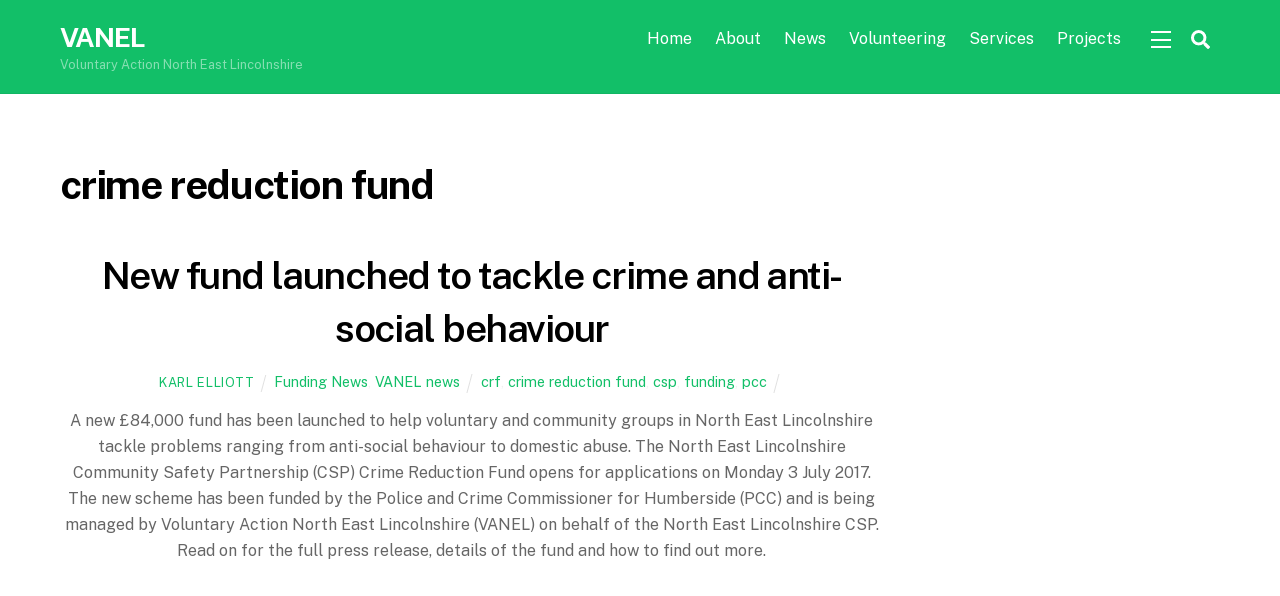

--- FILE ---
content_type: text/html; charset=UTF-8
request_url: http://vanel.org.uk/va/tag/crime-reduction-fund/
body_size: 10788
content:
<!DOCTYPE html>
<html lang="en-US">
<head>
	    <meta charset="UTF-8">
	    <meta name="viewport" content="width=device-width, initial-scale=1">
    <title>crime reduction fund &#8211; VANEL</title>
	    <style id="tf_lazy_style">
		[data-tf-src]{opacity:0}.tf_svg_lazy{transition:filter .3s linear!important;filter:blur(25px);opacity:1;transform:translateZ(0)}.tf_svg_lazy_loaded{filter:blur(0)}.module[data-lazy],.module[data-lazy] .ui,.module_row[data-lazy]:not(.tb_first),.module_row[data-lazy]:not(.tb_first)>.row_inner,.module_row:not(.tb_first) .module_column[data-lazy],.module_subrow[data-lazy]>.subrow_inner{background-image:none!important}
	    </style>
	    <noscript><style>[data-tf-src]{display:none!important}.tf_svg_lazy{filter:none!important;opacity:1!important}</style></noscript>
	    	    <style id="tf_lazy_common">
							/*chrome bug,prevent run transition on the page loading*/
				body:not(.page-loaded),body:not(.page-loaded) #header,body:not(.page-loaded) a,body:not(.page-loaded) img,body:not(.page-loaded) figure,body:not(.page-loaded) div,body:not(.page-loaded) i,body:not(.page-loaded) li,body:not(.page-loaded) span,body:not(.page-loaded) ul{animation:none!important;transition:none!important}body:not(.page-loaded) #main-nav li .sub-menu{display:none}
				img{max-width:100%;height:auto}
						.tf_fa{display:inline-block;width:1em;height:1em;stroke-width:0;stroke:currentColor;overflow:visible;fill:currentColor;pointer-events:none;vertical-align:middle}#tf_svg symbol{overflow:visible}.tf_lazy{position:relative;visibility:visible;display:block;opacity:.3}.wow .tf_lazy{visibility:hidden;opacity:1;position:static;display:inline}div.tf_audio_lazy audio{visibility:hidden;height:0;display:inline}.mejs-container{visibility:visible}.tf_iframe_lazy{transition:opacity .3s ease-in-out;min-height:10px}.tf_carousel .tf_swiper-wrapper{display:flex}.tf_carousel .tf_swiper-slide{flex-shrink:0;opacity:0}.tf_carousel .tf_lazy{contain:none}.tf_swiper-wrapper>br,.tf_lazy.tf_swiper-wrapper .tf_lazy:after,.tf_lazy.tf_swiper-wrapper .tf_lazy:before{display:none}.tf_lazy:after,.tf_lazy:before{content:'';display:inline-block;position:absolute;width:10px!important;height:10px!important;margin:0 3px;top:50%!important;right:50%!important;left:auto!important;border-radius:100%;background-color:currentColor;visibility:visible;animation:tf-hrz-loader infinite .75s cubic-bezier(.2,.68,.18,1.08)}.tf_lazy:after{width:6px!important;height:6px!important;right:auto!important;left:50%!important;margin-top:3px;animation-delay:-.4s}@keyframes tf-hrz-loader{0%{transform:scale(1);opacity:1}50%{transform:scale(.1);opacity:.6}100%{transform:scale(1);opacity:1}}.tf_lazy_lightbox{position:fixed;background:rgba(11,11,11,.8);color:#ccc;top:0;left:0;display:flex;align-items:center;justify-content:center;z-index:999}.tf_lazy_lightbox .tf_lazy:after,.tf_lazy_lightbox .tf_lazy:before{background:#fff}.tf_video_lazy video{width:100%;height:100%;position:static;object-fit:cover}
		</style>
			<noscript><style>body:not(.page-loaded) #main-nav li .sub-menu{display:block}</style></noscript>
    

<link href="http://vanel.org.uk/va/wp-content/uploads/2021/02/VANELlogo_lrg_150x150.png" rel="shortcut icon" /> 	    <link rel="preconnect" href="https://fonts.gstatic.com" crossorigin/>
		<link rel="dns-prefetch" href="//www.google-analytics.com"/>
	<link rel="preload" href="http://vanel.org.uk/va/wp-content/uploads/themify-css/concate/3327888253/themify-concate-2249251820.min.css" as="style"><link id="themify_concate-css" rel="stylesheet" href="http://vanel.org.uk/va/wp-content/uploads/themify-css/concate/3327888253/themify-concate-2249251820.min.css"><link rel="preload" href="http://vanel.org.uk/va/wp-content/uploads/themify-css/concate/3327888253/themify-mobile-2164308626.min.css" as="style" media="screen and (max-width:1200px)"><link id="themify_mobile_concate-css" rel="stylesheet" href="http://vanel.org.uk/va/wp-content/uploads/themify-css/concate/3327888253/themify-mobile-2164308626.min.css" media="screen and (max-width:1200px)"><link rel="alternate" type="application/rss+xml" title="VANEL &raquo; Feed" href="http://vanel.org.uk/va/feed/" />
<link rel="alternate" type="application/rss+xml" title="VANEL &raquo; Comments Feed" href="http://vanel.org.uk/va/comments/feed/" />
<link rel="alternate" type="application/rss+xml" title="VANEL &raquo; crime reduction fund Tag Feed" href="http://vanel.org.uk/va/tag/crime-reduction-fund/feed/" />
<link rel="preload" href="http://vanel.org.uk/va/wp-content/plugins/themify-shortcodes/assets/styles.css?ver=5.6.16" as="style" /><link rel='stylesheet' id='themify-shortcodes-css'  href='http://vanel.org.uk/va/wp-content/plugins/themify-shortcodes/assets/styles.css?ver=5.6.16' media='all' />
<link rel="preload" href="http://vanel.org.uk/va/wp-content/plugins/jetpack/css/jetpack.css?ver=9.4.4" as="style" /><link rel='stylesheet' id='jetpack_css-css'  href='http://vanel.org.uk/va/wp-content/plugins/jetpack/css/jetpack.css?ver=9.4.4' media='all' />
<script src='http://vanel.org.uk/va/wp-includes/js/jquery/jquery.min.js?ver=3.5.1' id='jquery-core-js'></script>
<link rel="https://api.w.org/" href="http://vanel.org.uk/va/wp-json/" /><link rel="alternate" type="application/json" href="http://vanel.org.uk/va/wp-json/wp/v2/tags/468" /><link rel="EditURI" type="application/rsd+xml" title="RSD" href="http://vanel.org.uk/va/xmlrpc.php?rsd" />
<link rel="wlwmanifest" type="application/wlwmanifest+xml" href="http://vanel.org.uk/va/wp-includes/wlwmanifest.xml" /> 
<meta name="generator" content="WordPress 5.6.16" />
<style type='text/css'>img#wpstats{display:none}</style>
	<style>
	@keyframes themifyAnimatedBG{
		0%{background-color:#33baab}100%{background-color:#e33b9e}50%{background-color:#4961d7}33.3%{background-color:#2ea85c}25%{background-color:#2bb8ed}20%{background-color:#dd5135}
	}
	.page-loaded .module_row.animated-bg{
		animation:themifyAnimatedBG 30000ms infinite alternate
	}
	</style>
	
<!-- Dynamic Widgets by QURL loaded - http://www.dynamic-widgets.com //-->
<!-- There is no amphtml version available for this URL. --><style id="tb_inline_styles">.tb_animation_on{overflow-x:hidden}.themify_builder .wow{visibility:hidden;animation-fill-mode:both}.themify_builder .tf_lax_done{transition-duration:.8s;transition-timing-function:cubic-bezier(.165,.84,.44,1)}.wow.tf_lax_done{animation-fill-mode:backwards}[data-sticky-active].tb_sticky_scroll_active{z-index:1}[data-sticky-active].tb_sticky_scroll_active .hide-on-stick{display:none}@media screen and (min-width:1281px){.hide-desktop{width:0!important;height:0!important;padding:0!important;visibility:hidden!important;margin:0!important;display:table-column!important}}@media screen and (min-width:769px) and (max-width:1280px){.hide-tablet_landscape{width:0!important;height:0!important;padding:0!important;visibility:hidden!important;margin:0!important;display:table-column!important}}@media screen and (min-width:681px) and (max-width:768px){.hide-tablet{width:0!important;height:0!important;padding:0!important;visibility:hidden!important;margin:0!important;display:table-column!important}}@media screen and (max-width:680px){.hide-mobile{width:0!important;height:0!important;padding:0!important;visibility:hidden!important;margin:0!important;display:table-column!important}}</style><noscript><style>.themify_builder .wow,.wow .tf_lazy{visibility:visible!important}</style></noscript>
<!-- Jetpack Open Graph Tags -->
<meta property="og:type" content="website" />
<meta property="og:title" content="crime reduction fund &#8211; VANEL" />
<meta property="og:url" content="http://vanel.org.uk/va/tag/crime-reduction-fund/" />
<meta property="og:site_name" content="VANEL" />
<meta property="og:image" content="https://s0.wp.com/i/blank.jpg" />
<meta property="og:locale" content="en_US" />

<!-- End Jetpack Open Graph Tags -->
</head>
<body class="archive tag tag-crime-reduction-fund tag-468 skin-default default_width sidebar1 no-home tb_animation_on ready-view header-horizontal fixed-header-enabled footer-horizontal-left theme-color-green social-widget-off filter-hover-none filter-featured-only sidemenu-active">
<div class="search-lightbox-wrap tf_hide tf_w tf_scrollbar">
	<div class="search-lightbox">
		<div class="searchform-wrap">
			<form method="get" id="searchform" action="http://vanel.org.uk/va/">
	
    <div class="icon-search"><svg  aria-label="Search" role="img" class="tf_fa tf-ti-search"><use href="#tf-ti-search"></use></svg></div>
    <span class="tf_loader tf_hide"></span>
    <input type="text" name="s" id="s" title="Search" placeholder="Search" value="" />

    
</form>
		</div>
		<!-- /searchform wrap -->
		<div class="search-results-wrap tf_rel"></div>
	</div>
	<a class="close-search-box tf_close" href="#"><span class="screen-reader-text">Close</span></a>
</div>
<!-- /search-lightbox -->
<div id="pagewrap" class="tf_box hfeed site">
    <a class="screen-reader-text skip-to-content" href="#content">Skip to content</a>
					<div id="headerwrap"  class=' tf_box tf_w'>

			
										                                                    <div class="header-icons tf_hide">
                                <a id="menu-icon" class="tf_inline_b tf_text_dec" href="#mobile-menu" aria-label="Menu"><span class="menu-icon-inner tf_inline_b tf_vmiddle tf_overflow"></span><span class="screen-reader-text">Menu</span></a>
				                            </div>
                        
			<header id="header" class="tf_box pagewidth tf_clearfix" itemscope="itemscope" itemtype="https://schema.org/WPHeader">

	            
	            <div class="header-bar tf_box">
				    <div id="site-logo"><a href="http://vanel.org.uk/va" title="VANEL"><span>VANEL</span></a></div><div id="site-description" class="site-description"><span>Voluntary Action North East Lincolnshire</span></div>				</div>
				<!-- /.header-bar -->

									<div id="mobile-menu" class="sidemenu sidemenu-off tf_scrollbar">
												
						<div class="navbar-wrapper tf_clearfix">
                            														
							<a class="search-button tf_vmiddle tf_inline_b" href="#"><svg  aria-label="Search" role="img" class="tf_fa tf-fas-search"><use href="#tf-fas-search"></use></svg><span class="screen-reader-text">Search</span></a>
							<nav id="main-nav-wrap" itemscope="itemscope" itemtype="https://schema.org/SiteNavigationElement">
								<ul id="main-nav" class="main-nav tf_clearfix tf_box"><li class="menu-item-custom-215 menu-item menu-item-type-custom menu-item-object-custom menu-item-home menu-item-215" ><a  href="http://vanel.org.uk/va/">Home</a> </li>
<li class="menu-item-page-13 menu-item menu-item-type-post_type menu-item-object-page menu-item-has-children has-sub-menu menu-item-217"  aria-haspopup="true"><a  title="VANEL" href="http://vanel.org.uk/va/about/about-vanel/">About<span class="child-arrow"></span></a> <ul class="sub-menu"><li class="menu-item-page-193 menu-item menu-item-type-post_type menu-item-object-page menu-item-575 menu-page-193-parent-217" ><a  href="http://vanel.org.uk/va/membership/">Membership</a> </li>
<li class="menu-item-page-22766 menu-item menu-item-type-post_type menu-item-object-page menu-item-23063 menu-page-22766-parent-217" ><a  href="http://vanel.org.uk/va/about/agm-vanel-annual-general-meeting-2023/">AGM 2023</a> </li>
<li class="menu-item-page-15 menu-item menu-item-type-post_type menu-item-object-page menu-item-227 menu-page-15-parent-217" ><a  href="http://vanel.org.uk/va/about/meet-the-staff/">Meet the staff</a> </li>
<li class="menu-item-page-17 menu-item menu-item-type-post_type menu-item-object-page menu-item-226 menu-page-17-parent-217" ><a  href="http://vanel.org.uk/va/about/meet-our-trustees/">Meet our trustees</a> </li>
<li class="menu-item-page-19 menu-item menu-item-type-post_type menu-item-object-page menu-item-410 menu-page-19-parent-217" ><a  href="http://vanel.org.uk/va/about/vacancies/">Vacancies</a> </li>
<li class="menu-item-page-21 menu-item menu-item-type-post_type menu-item-object-page menu-item-220 menu-page-21-parent-217" ><a  href="http://vanel.org.uk/va/about/contact-us/">Contact Us</a> </li>
<li class="menu-item-page-23 menu-item menu-item-type-post_type menu-item-object-page menu-item-224 menu-page-23-parent-217" ><a  href="http://vanel.org.uk/va/about/how-to-find-us/">How to find us</a> </li>
</ul></li>
<li class="menu-item-category-9 menu-item menu-item-type-taxonomy menu-item-object-category menu-item-has-children has-sub-menu mega-link menu-item-475" data-termid="9" data-tax="category" aria-haspopup="true"><a  title="Our News" href="http://vanel.org.uk/va/category/news/">News<span class="child-arrow"></span></a> <ul class="sub-menu"><li class="menu-item-category-12 menu-item menu-item-type-taxonomy menu-item-object-category mega-link menu-item-2938 menu-category-12-parent-475" data-termid="12" data-tax="category"><a  title="read Member news" href="http://vanel.org.uk/va/category/news/member-news/">Member News</a> </li>
<li class="menu-item-page-139 menu-item menu-item-type-post_type menu-item-object-page menu-item-253 menu-page-139-parent-475" ><a  title="VANEL newsletters" href="http://vanel.org.uk/va/news/newsletters/">Newsletters</a> </li>
</ul></li>
<li class="menu-item-page-16017 menu-item menu-item-type-post_type menu-item-object-page menu-item-has-children has-sub-menu menu-item-17776"  aria-haspopup="true"><a  href="http://vanel.org.uk/va/volunteering/">Volunteering<span class="child-arrow"></span></a> <ul class="sub-menu"><li class="menu-item-page-16024 menu-item menu-item-type-post_type menu-item-object-page menu-item-17773 menu-page-16024-parent-17776" ><a  href="http://vanel.org.uk/va/information-for-volunters/">I want to volunteer</a> </li>
<li class="menu-item-page-16031 menu-item menu-item-type-post_type menu-item-object-page menu-item-17772 menu-page-16031-parent-17776" ><a  href="http://vanel.org.uk/va/support-for-organisations/">We need volunteers</a> </li>
<li class="menu-item-page-16036 menu-item menu-item-type-post_type menu-item-object-page menu-item-17771 menu-page-16036-parent-17776" ><a  href="http://vanel.org.uk/va/volunteering-development-service/">Volunteering Development Service</a> </li>
<li class="menu-item-page-16039 menu-item menu-item-type-post_type menu-item-object-page menu-item-17775 menu-page-16039-parent-17776" ><a  href="http://vanel.org.uk/va/volunteer-managers-network/">Volunteer Managers Network</a> </li>
<li class="menu-item-page-16071 menu-item menu-item-type-post_type menu-item-object-page menu-item-17774 menu-page-16071-parent-17776" ><a  href="http://vanel.org.uk/va/sva-2/">Supporting Volunteers Award</a> </li>
</ul></li>
<li class="menu-item-page-4503 menu-item menu-item-type-post_type menu-item-object-page menu-item-has-children has-sub-menu menu-item-7004"  aria-haspopup="true"><a  title="and support" href="http://vanel.org.uk/va/services-2/">Services<span class="child-arrow"></span></a> <ul class="sub-menu"><li class="menu-item-page-70 menu-item menu-item-type-post_type menu-item-object-page menu-item-279 menu-page-70-parent-7004" ><a  href="http://vanel.org.uk/va/services/payroll-services/">Payroll Services</a> </li>
<li class="menu-item-page-74 menu-item menu-item-type-post_type menu-item-object-page menu-item-282 menu-page-74-parent-7004" ><a  href="http://vanel.org.uk/va/services/training/">Training</a> </li>
<li class="menu-item-custom-585 menu-item menu-item-type-custom menu-item-object-custom menu-item-585 menu-custom-585-parent-7004" ><a  href="http://vanel.org.uk/va/calendar/">Events</a> </li>
<li class="menu-item-page-13406 menu-item menu-item-type-post_type menu-item-object-page menu-item-13433 menu-page-13406-parent-7004" ><a  href="http://vanel.org.uk/va/big-issues/leadership/">Governance &#038; Trusteeship</a> </li>
<li class="menu-item-page-145 menu-item menu-item-type-post_type menu-item-object-page menu-item-14274 menu-page-145-parent-7004" ><a  title="Funding and Fundraising related support" href="http://vanel.org.uk/va/support/fundingsupport/">Funding Support</a> </li>
<li class="menu-item-page-12708 menu-item menu-item-type-post_type menu-item-object-page menu-item-12710 menu-page-12708-parent-7004" ><a  href="http://vanel.org.uk/va/services/community-research-services/">Community Research Services</a> </li>
<li class="menu-item-custom-13561 menu-item menu-item-type-custom menu-item-object-custom menu-item-13561 menu-custom-13561-parent-7004" ><a  href="http://www.vaneldigital.org.uk">Tech &#038; Digital</a> </li>
<li class="menu-item-page-76 menu-item menu-item-type-post_type menu-item-object-page menu-item-280 menu-page-76-parent-7004" ><a  href="http://vanel.org.uk/va/services/consultancy-services/">Consultancy Services</a> </li>
<li class="menu-item-page-72 menu-item menu-item-type-post_type menu-item-object-page menu-item-284 menu-page-72-parent-7004" ><a  href="http://vanel.org.uk/va/services/equipment-hire/">Equipment Hire</a> </li>
<li class="menu-item-page-125 menu-item menu-item-type-post_type menu-item-object-page menu-item-18760 menu-page-125-parent-7004" ><a  href="http://vanel.org.uk/va/resources/">Useful Resources</a> </li>
<li class="menu-item-page-23092 menu-item menu-item-type-post_type menu-item-object-page menu-item-23094 menu-page-23092-parent-7004" ><a  href="http://vanel.org.uk/va/dbs/">Disclosure and Barring Service</a> </li>
<li class="menu-item-custom-7969 menu-item menu-item-type-custom menu-item-object-custom menu-item-7969 menu-custom-7969-parent-7004" ><a  href="http://vanel.org.uk/va/services-2/">more&#8230;</a> </li>
</ul></li>
<li class="menu-item-page-14356 menu-item menu-item-type-post_type menu-item-object-page menu-item-has-children has-sub-menu menu-item-14365"  aria-haspopup="true"><a  href="http://vanel.org.uk/va/projects/">Projects<span class="child-arrow"></span></a> <ul class="sub-menu"><li class="menu-item-page-22282 menu-item menu-item-type-post_type menu-item-object-page menu-item-22314 menu-page-22282-parent-14365" ><a  href="http://vanel.org.uk/va/projects/greeninfluencers/">Green Influencers</a> </li>
<li class="menu-item-page-22905 menu-item menu-item-type-post_type menu-item-object-page menu-item-22923 menu-page-22905-parent-14365" ><a  href="http://vanel.org.uk/va/safer-streets-east-marsh/">Safer Streets East Marsh</a> </li>
<li class="menu-item-page-22841 menu-item menu-item-type-post_type menu-item-object-page menu-item-22924 menu-page-22841-parent-14365" ><a  href="http://vanel.org.uk/va/east-marsh-wallet/">East Marsh Wallet</a> </li>
<li class="menu-item-page-22989 menu-item menu-item-type-post_type menu-item-object-page menu-item-23004 menu-page-22989-parent-14365" ><a  href="http://vanel.org.uk/va/projects/newtonature/">New to Nature</a> </li>
<li class="menu-item-page-22779 menu-item menu-item-type-post_type menu-item-object-page menu-item-22782 menu-page-22779-parent-14365" ><a  href="http://vanel.org.uk/va/projects/fraudwatch/">Fraudwatch</a> </li>
<li class="menu-item-page-22619 menu-item menu-item-type-post_type menu-item-object-page menu-item-22623 menu-page-22619-parent-14365" ><a  href="http://vanel.org.uk/va/projects/clee-clubs/">Clee Clubs</a> </li>
<li class="menu-item-page-22776 menu-item menu-item-type-post_type menu-item-object-page menu-item-22783 menu-page-22776-parent-14365" ><a  href="http://vanel.org.uk/va/projects/kops/">KOPS – Keeping Older People Safe</a> </li>
<li class="menu-item-page-11796 menu-item menu-item-type-post_type menu-item-object-page menu-item-22730 menu-page-11796-parent-14365" ><a  href="http://vanel.org.uk/va/projects/move-on/">The Move Project</a> </li>
<li class="menu-item-page-22437 menu-item menu-item-type-post_type menu-item-object-page menu-item-22442 menu-page-22437-parent-14365" ><a  href="http://vanel.org.uk/va/neltv/">VANELTV</a> </li>
<li class="menu-item-page-20766 menu-item menu-item-type-post_type menu-item-object-page menu-item-20915 menu-page-20766-parent-14365" ><a  href="http://vanel.org.uk/va/young-reporters/">Young Reporters</a> </li>
<li class="menu-item-custom-22926 menu-item menu-item-type-custom menu-item-object-custom menu-item-22926 menu-custom-22926-parent-14365" ><a  href="https://www.nelwatch.org.uk">Neighbourhood Watch</a> </li>
</ul></li>
</ul><a href="#" class="pull-down tf_inline_b tf_text_dec tf_overflow"><span class="pull-down-inner tf_inline_b tf_vmiddle"></span><span class="screen-reader-text">Widgets</span></a>							</nav>
							<!-- /#main-nav-wrap -->
                                                    </div>

															
		<div class="header-widget tf_clear tf_clearfix">
			<div class="header-widget-inner tf_scrollbar tf_clearfix">
									<div class="col4-2 first tf_box tf_float">
											</div>
									<div class="col4-2 tf_box tf_float">
						<div id="nav_menu-14" class="widget widget_nav_menu"><div class="menu-topmenu-container"><ul id="menu-topmenu-1" class="menu"><li class="menu-item menu-item-type-post_type menu-item-object-page menu-item-496"><a title="get in touch" href="http://vanel.org.uk/va/about/contact-us/">Contact Us</a></li>
<li class="menu-item menu-item-type-post_type menu-item-object-page menu-item-495"><a title="use our A-Z index to find what you&#8217;re looking for" href="http://vanel.org.uk/va/a-z/">A &#8211; Z</a></li>
<li class="menu-item menu-item-type-post_type menu-item-object-page menu-item-has-children menu-item-579"><a title="About VANEL membership" href="http://vanel.org.uk/va/membership/">Membership</a>
<ul class="sub-menu">
	<li class="menu-item menu-item-type-post_type menu-item-object-page menu-item-2379"><a title="Apply now" href="http://vanel.org.uk/va/apply-for-membership/">Apply for membership</a></li>
	<li class="menu-item menu-item-type-post_type menu-item-object-page menu-item-1992"><a title="benefits to members" href="http://vanel.org.uk/va/membership/member-benefits/">Member Benefits</a></li>
	<li class="menu-item menu-item-type-post_type menu-item-object-page menu-item-2937"><a title="our Members and Friends" href="http://vanel.org.uk/va/members-and-friends/">Members and Friends</a></li>
	<li class="menu-item menu-item-type-post_type menu-item-object-page menu-item-1991"><a title="membership FAQ" href="http://vanel.org.uk/va/membership/membership-faq/">Membership FAQ</a></li>
</ul>
</li>
<li class="menu-item menu-item-type-post_type menu-item-object-page menu-item-584"><a title="our Training and Events Calendar" href="http://vanel.org.uk/va/calendar/">Calendar</a></li>
<li class="menu-item menu-item-type-post_type menu-item-object-page menu-item-898"><a title="quick help with our site" href="http://vanel.org.uk/va/help/">Help</a></li>
</ul></div></div>					</div>
							</div>
			<!-- /.header-widget-inner -->
		</div>
		<!-- /.header-widget -->

								<!-- /header-widgets -->
						
							<a id="menu-icon-close" aria-label="Close menu" class="tf_close tf_hide" href="#"><span class="screen-reader-text">Close Menu</span></a>

																	</div><!-- #mobile-menu -->
                     					<!-- /#mobile-menu -->
				
				
				
			</header>
			<!-- /#header -->
				        
		</div>
		<!-- /#headerwrap -->
	
	<div id="body" class="tf_box tf_clear tf_mw tf_clearfix">
		
	<!-- layout-container -->
<div id="layout" class="pagewidth tf_box tf_clearfix">
        <!-- content -->
    <main id="content" class="tf_box tf_clearfix">
	 <h1 itemprop="name" class="page-title">crime reduction fund </h1>		    <div  id="loops-wrapper" class="loops-wrapper infinite classic list-post tf_clear tf_clearfix" data-lazy="1">
							<article id="post-14910" class="post tf_clearfix post-14910 type-post status-publish format-standard hentry category-funding-news category-vanel-news tag-crf tag-crime-reduction-fund tag-csp tag-funding tag-pcc has-post-title no-post-date has-post-category has-post-tag no-post-comment has-post-author   cat-13  cat-11">
	    
		<div class="post-content">
		<div class="post-content-inner">

			
			<h2 class="post-title entry-title"><a href="http://vanel.org.uk/va/2017/07/new-fund-launched-to-tackle-crime-and-anti-social-behaviour/">New fund launched to tackle crime and anti-social behaviour</a></h2>
							<p class="post-meta entry-meta">
											<span class="post-author"><span class="author vcard"><a class="url fn n" href="http://vanel.org.uk/va/author/karl/" rel="author">Karl Elliott</a></span></span>
					
					<span class="post-category"><a href="http://vanel.org.uk/va/category/news/funding-news/" rel="tag" class="term-funding-news">Funding News</a><span class="separator">, </span><a href="http://vanel.org.uk/va/category/news/vanel-news/" rel="tag" class="term-vanel-news">VANEL news</a></span>
											 <span class="post-tag"><a href="http://vanel.org.uk/va/tag/crf/" rel="tag">crf</a><span class="separator">, </span><a href="http://vanel.org.uk/va/tag/crime-reduction-fund/" rel="tag">crime reduction fund</a><span class="separator">, </span><a href="http://vanel.org.uk/va/tag/csp/" rel="tag">csp</a><span class="separator">, </span><a href="http://vanel.org.uk/va/tag/funding/" rel="tag">funding</a><span class="separator">, </span><a href="http://vanel.org.uk/va/tag/pcc/" rel="tag">pcc</a></span>					
									</p>
				<!-- /post-meta -->
			
			
				<div class="entry-content">

        
		<p>A new £84,000 fund has been launched to help voluntary and community groups in North East Lincolnshire tackle problems ranging from anti-social behaviour to domestic abuse. The North East Lincolnshire Community Safety Partnership (CSP) Crime Reduction Fund opens for applications on Monday 3 July 2017.<br />
The new scheme has been funded by the Police and Crime Commissioner for Humberside (PCC) and is being managed by Voluntary Action North East Lincolnshire (VANEL) on behalf of the North East Lincolnshire CSP.  Read on for the full press release, details of the fund and how to find out more.</p>

		
	    
	</div><!-- /.entry-content -->
	
		</div>
		<!-- /.post-content-inner -->
	</div>
	<!-- /.post-content -->
	
</article>
<!-- /.post -->
					    </div>
		    </main>
    <!-- /content -->
        
    <aside id="sidebar" class="tf_box" itemscope="itemscope" itemtype="https://schema.org/WPSidebar">

        
    </aside>
    <!-- /#sidebar -->

    </div>
<!-- /layout-container -->
    </div><!-- /body -->
<div id="footerwrap" class="tf_box tf_clear ">
				<footer id="footer" class="tf_box pagewidth tf_scrollbar tf_rel tf_clearfix" itemscope="itemscope" itemtype="https://schema.org/WPFooter">
			<div class="back-top tf_textc tf_clearfix back-top-float back-top-hide"><div class="arrow-up"><a aria-label="Back to top" href="#header"><span class="screen-reader-text">Back To Top</span></a></div></div>
			<div class="main-col first tf_clearfix">
				<div class="footer-left-wrap first">
																	<div class="footer-logo-wrapper tf_clearfix">
							<div id="footer-logo"><a href="http://vanel.org.uk/va" title="VANEL"><span>VANEL</span></a></div>							<!-- /footer-logo -->
						</div>
					
									</div>

				<div class="footer-right-wrap">
																	<div class="footer-nav-wrap">
							<ul id="footer-nav" class="footer-nav"><li id="menu-item-754" class="menu-item-page-301 menu-item menu-item-type-post_type menu-item-object-page menu-item-home menu-item-754"><a title="homepage" href="https://vanel.org.uk/va/">Home</a></li>
<li id="menu-item-755" class="menu-item-page-479 menu-item menu-item-type-post_type menu-item-object-page menu-item-755"><a title="site A-Z" href="https://vanel.org.uk/va/a-z/">A &#8211; Z</a></li>
<li id="menu-item-756" class="menu-item-page-21 menu-item menu-item-type-post_type menu-item-object-page menu-item-756"><a title="contact VANEL" href="https://vanel.org.uk/va/about/contact-us/">Contact Us</a></li>
</ul>						</div>
						<!-- /.footer-nav-wrap -->
					
											<div class="footer-text tf_clear tf_clearfix">
							<div class="footer-text-inner">
								<div class="one">Website © Copyright VANEL 2012/13</div><div class="two">Built in-house at VANEL</div>							</div>
						</div>
						<!-- /.footer-text -->
									</div>
			</div>

												<div class="section-col tf_clearfix">
						<div class="footer-widgets-wrap">
							
		<div class="footer-widgets tf_clearfix">
							<div class="col4-1 first tf_box tf_float">
					<div id="text-12" class="widget widget_text">			<div class="textwidget"><p><a href="http://vanel.org.uk/va/about/about-vanel/">About us</a><br />
<a href="http://vanel.org.uk/va/about/contact-us/">Contact us</a><br />
<a href="http://vanel.org.uk/va/about/vacancies/">Vacancies</a><br />
<a href="http://www.vanel.org.uk/privacy">Cookies &amp; Privacy</a></p>
</div>
		</div>				</div>
							<div class="col4-1 tf_box tf_float">
					<div id="text-13" class="widget widget_text">			<div class="textwidget"><p><a href="http://vanel.org.uk/va/membership/about-membership/">About membership</a><br />
<a href="http://vanel.org.uk/va/apply-for-membership/">Join us</a><br />
<a href="http://vanel.org.uk/va/category/news/">Submit news</a><br />
Subscribe<br />
<a href="http://vanel.org.uk/va/this-site/request-a-login-to-this-site/">Register</a><br />
<a href="http://www.vanel.org.uk/va/wp-login.php">Log in</a><br />
<a href="http://vanel.org.uk/va/about/from-the-archives/">From our archives</a></p>
<p><a href="http://vanel.supportingvolunteers.org.uk/">SVA website</a><br />
<a href="http://webclub.vaneldigital.org.uk/">WebClub website</a></p>
</div>
		</div>				</div>
							<div class="col4-1 tf_box tf_float">
					<div id="text-14" class="widget widget_text">			<div class="textwidget"><p>Follow us&#8230;</p>
<p><a href="http://vanel.org.uk/va/category/news/feed/">News RSS feed</a><br />
<a href="http://vanel.org.uk/va/category/blogs/feed/">Blogs RSS feed</a><br />
<a href="http://www.twitter/vaneltalk">@vaneltalk</a><br />
<a href="http://www.twitter/vaneldigital">@vaneldigital</a><br />
<a href="http://www.twitter/ignitegy">@ignitegy</a><br />
<a href="https://www.youtube.com/channel/UCHHx0U0PPQaNpSlG_sTwNxQ">VANEL TV on YouTube</a><br />
<a href="http://www.flickr.com/photos/vanelphotos">Flickr photostream</a><br />
<a href="http://www.eventbrite.co.uk/org/489769555?ref=eorgbtn">EventBrite</a><br />
<a href="http://www.slideshare.net/vanelslides/">Slideshare</a></p>
</div>
		</div>				</div>
							<div class="col4-1 tf_box tf_float">
					<div id="text-5" class="widget widget_text">			<div class="textwidget"><p>Voluntary Action North East Lincolnshire<br />
Registered Office:<br />
82 Grimsby Road<br />
Cleethorpes<br />
North East Lincolnshire<br />
DN35 5DP</p>
<p>Registered charity: 1002624<br />
Company registered in England and Wales: 02593527</p>
</div>
		</div>				</div>
					</div>
		<!-- /.footer-widgets -->

								<!-- /footer-widgets -->
						</div>
					</div>
							
					</footer><!-- /#footer -->
				
	</div><!-- /#footerwrap -->
</div><!-- /#pagewrap -->
<!-- SCHEMA BEGIN --><script type="application/ld+json">[{"@context":"https:\/\/schema.org","@type":"Article","mainEntityOfPage":{"@type":"WebPage","@id":"http:\/\/vanel.org.uk\/va\/2017\/07\/new-fund-launched-to-tackle-crime-and-anti-social-behaviour\/"},"headline":"New fund launched to tackle crime and anti-social behaviour","datePublished":"2017-07-03T08:30:42+01:00","dateModified":"2017-07-03T08:30:42+01:00","author":{"@type":"Person","name":"Karl Elliott"},"publisher":{"@type":"Organization","name":"","logo":{"@type":"ImageObject","url":"","width":0,"height":0}},"description":"A new \u00a384,000 fund has been launched to help voluntary and community groups in North East Lincolnshire tackle problems ranging from anti-social behaviour to domestic abuse. The North East Lincolnshire Community Safety Partnership (CSP) Crime Reduction Fund opens for applications on Monday 3 July 2017. \r\nThe new scheme has been funded by the Police and Crime Commissioner for Humberside (PCC) and is being managed by Voluntary Action North East Lincolnshire (VANEL) on behalf of the North East Lincolnshire CSP.  Read on for the full press release, details of the fund and how to find out more."}]</script><!-- /SCHEMA END --><!-- wp_footer -->
			<!--googleoff:all-->
			<!--noindex-->
			<script type="text/template" id="tf_vars">
				var themifyScript = {"headerType":"header-horizontal","sticky_header":"","pageLoaderEffect":"","infiniteEnable":"1","autoInfinite":"auto","infiniteURL":"1"};
var tbLocalScript = {"builder_url":"http://vanel.org.uk/va/wp-content/themes/themify-ultra/themify/themify-builder","css_module_url":"http://vanel.org.uk/va/wp-content/themes/themify-ultra/themify/themify-builder/css/modules/","js_module_url":"http://vanel.org.uk/va/wp-content/themes/themify-ultra/themify/themify-builder/js/modules/","js_modules":{"fwr":"http://vanel.org.uk/va/wp-content/themes/themify-ultra/themify/themify-builder/js/modules/fullwidthRows.min.js","bgs":"http://vanel.org.uk/va/wp-content/themes/themify-ultra/themify/themify-builder/js/modules/backgroundSlider.min.js","fwv":"http://vanel.org.uk/va/wp-content/themes/themify-ultra/themify/themify-builder/js/modules/fullwidthvideo.min.js","feature":"http://vanel.org.uk/va/wp-content/themes/themify-ultra/themify/themify-builder/js/modules/feature.min.js","parallax":"http://vanel.org.uk/va/wp-content/themes/themify-ultra/themify/themify-builder/js/modules/parallax.min.js","bgzs":"http://vanel.org.uk/va/wp-content/themes/themify-ultra/themify/themify-builder/js/modules/bgzoom_scroll.min.js","bgzoom":"http://vanel.org.uk/va/wp-content/themes/themify-ultra/themify/themify-builder/js/modules/bgzoom.min.js","gallery":"http://vanel.org.uk/va/wp-content/themes/themify-ultra/themify/themify-builder/js/modules/gallery.min.js","menu":"http://vanel.org.uk/va/wp-content/themes/themify-ultra/themify/themify-builder/js/modules/menu.min.js","read":"http://vanel.org.uk/va/wp-content/themes/themify-ultra/themify/themify-builder/js/modules/readMore.min.js","sticky":"http://vanel.org.uk/va/wp-content/themes/themify-ultra/themify/themify-builder/js/modules/sticky.min.js","alert":"http://vanel.org.uk/va/wp-content/themes/themify-ultra/themify/themify-builder/js/modules/alert.min.js","tab":"http://vanel.org.uk/va/wp-content/themes/themify-ultra/themify/themify-builder/js/modules/tab.min.js","accordion":"http://vanel.org.uk/va/wp-content/themes/themify-ultra/themify/themify-builder/js/modules/accordion.min.js","oc":"http://vanel.org.uk/va/wp-content/themes/themify-ultra/themify/themify-builder/js/modules/overlay-content.min.js","video":"http://vanel.org.uk/va/wp-content/themes/themify-ultra/themify/themify-builder/js/modules/video.min.js","sh":"http://vanel.org.uk/va/wp-content/themes/themify-ultra/themify/themify-builder/js/themify.scroll-highlight.min.js"},"breakpoints":{"tablet_landscape":[769,1280],"tablet":[681,768],"mobile":680},"fullwidth_support":"1","addons":[]};
var themify_vars = {"version":"5.3.2","url":"http://vanel.org.uk/va/wp-content/themes/themify-ultra/themify","wp":"5.6.16","ajax_url":"http://vanel.org.uk/va/wp-admin/admin-ajax.php","includesURL":"http://vanel.org.uk/va/wp-includes/","emailSub":"Check this out!","lightbox":{"i18n":{"tCounter":"%curr% of %total%"}},"s_v":"5.3.7","a_v":"3.6.2","i_v":"4.1.4","js_modules":{"fxh":"http://vanel.org.uk/va/wp-content/themes/themify-ultra/themify/js/modules/fixedheader.min.js","lb":"http://vanel.org.uk/va/wp-content/themes/themify-ultra/themify/js/lightbox.min.js","gal":"http://vanel.org.uk/va/wp-content/themes/themify-ultra/themify/js/themify.gallery.min.js","sw":"http://vanel.org.uk/va/wp-content/themes/themify-ultra/themify/js/modules/swiper/swiper.min.js","tc":"http://vanel.org.uk/va/wp-content/themes/themify-ultra/themify/js/modules/themify.carousel.min.js","map":"http://vanel.org.uk/va/wp-content/themes/themify-ultra/themify/js/modules/map.min.js","img":"http://vanel.org.uk/va/wp-content/themes/themify-ultra/themify/js/modules/jquery.imagesloaded.min.js","at":"http://vanel.org.uk/va/wp-content/themes/themify-ultra/themify/js/modules/autoTiles.min.js","iso":"http://vanel.org.uk/va/wp-content/themes/themify-ultra/themify/js/modules/isotop.min.js","inf":"http://vanel.org.uk/va/wp-content/themes/themify-ultra/themify/js/modules/infinite.min.js","lax":"http://vanel.org.uk/va/wp-content/themes/themify-ultra/themify/js/modules/lax.min.js","video":"http://vanel.org.uk/va/wp-content/themes/themify-ultra/themify/js/modules/video-player.min.js","audio":"http://vanel.org.uk/va/wp-content/themes/themify-ultra/themify/js/modules/audio-player.min.js","side":"http://vanel.org.uk/va/wp-content/themes/themify-ultra/themify/js/modules/themify.sidemenu.min.js","edge":"http://vanel.org.uk/va/wp-content/themes/themify-ultra/themify/js/modules/edge.Menu.min.js","wow":"http://vanel.org.uk/va/wp-content/themes/themify-ultra/themify/js/modules/tf_wow.min.js","share":"http://vanel.org.uk/va/wp-content/themes/themify-ultra/themify/js/modules/sharer.min.js","mega":"http://vanel.org.uk/va/wp-content/themes/themify-ultra/themify/megamenu/js/themify.mega-menu.min.js","drop":"http://vanel.org.uk/va/wp-content/themes/themify-ultra/themify/js/modules/themify.dropdown.min.js","wc":"http://vanel.org.uk/va/wp-content/themes/themify-ultra/themify/js/modules/wc.min.js","stb":"http://vanel.org.uk/va/wp-content/themes/themify-ultra/themify/js/modules/sticky-buy.min.js"},"css_modules":{"sw":"http://vanel.org.uk/va/wp-content/themes/themify-ultra/themify/css/swiper/swiper.min.css","an":"http://vanel.org.uk/va/wp-content/themes/themify-ultra/themify/css/animate.min.css","video":"http://vanel.org.uk/va/wp-content/themes/themify-ultra/themify/css/modules/video.min.css","audio":"http://vanel.org.uk/va/wp-content/themes/themify-ultra/themify/css/modules/audio.min.css","drop":"http://vanel.org.uk/va/wp-content/themes/themify-ultra/themify/css/modules/dropdown.min.css","lb":"http://vanel.org.uk/va/wp-content/themes/themify-ultra/themify/css/lightbox.min.css","mega":"http://vanel.org.uk/va/wp-content/themes/themify-ultra/themify/megamenu/css/megamenu.min.css","stb":"http://vanel.org.uk/va/wp-content/themes/themify-ultra/themify/css/modules/sticky-buy.min.css"},"is_min":"1","wp_embed":"http://vanel.org.uk/va/wp-includes/js/wp-embed.min.js","theme_js":"http://vanel.org.uk/va/wp-content/themes/themify-ultra/js/themify.script.min.js","theme_v":"5.3.2","theme_url":"http://vanel.org.uk/va/wp-content/themes/themify-ultra","menu_point":"1200","done":{"tb_parallax":true,"tf_grid_theme_list-post":true,"tf_grid_list-post":true}};			</script>
			<!--/noindex-->
			<!--googleon:all-->
			<script nomodule defer src="http://vanel.org.uk/va/wp-content/themes/themify-ultra/themify/js/modules/fallback.min.js"></script>
			<script defer="defer" src='http://vanel.org.uk/va/wp-content/themes/themify-ultra/themify/js/main.min.js?ver=5.3.2' id='themify-main-script-js'></script>
<svg id="tf_svg" style="display:none"><defs><symbol id="tf-ti-search" viewBox="0 0 32 32"><path d="M31.25 29.875l-1.313 1.313-9.75-9.75c-2.125 1.875-4.938 3-7.938 3-6.75 0-12.25-5.5-12.25-12.25 0-3.25 1.25-6.375 3.563-8.688C5.875 1.25 8.937-.063 12.25-.063c6.75 0 12.25 5.5 12.25 12.25 0 3-1.125 5.813-3 7.938zm-19-7.312c5.688 0 10.313-4.688 10.313-10.375S17.938 1.813 12.25 1.813c-2.813 0-5.375 1.125-7.313 3.063-2 1.938-3.063 4.563-3.063 7.313 0 5.688 4.625 10.375 10.375 10.375z"></path></symbol><symbol id="tf-fas-search" viewBox="0 0 32 32"><path d="M31.563 27.688q.438.438.438 1.063t-.438 1.063l-1.75 1.75q-.438.438-1.063.438t-1.063-.438l-6.25-6.25q-.438-.438-.438-1.063v-1q-3.5 2.75-8 2.75-5.375 0-9.188-3.813T-.002 13t3.813-9.188 9.188-3.813 9.188 3.813T26 13q0 4.5-2.75 8h1q.625 0 1.063.438zM13 21q3.313 0 5.656-2.344T21 13t-2.344-5.656T13 5 7.344 7.344 5 13t2.344 5.656T13 21z"></path></symbol><style id="tf_fonts_style">.tf_fa.tf-fas-search{width:0.998046875em}</style></defs></svg>			<link rel="preload" href="http://vanel.org.uk/va/wp-content/themes/themify-ultra/js/themify.script.min.js?ver=5.3.2" as="script"/> 
						<link rel="prefetch" href="http://vanel.org.uk/va/wp-content/themes/themify-ultra/themify/js/modules/themify.sidemenu.min.js?ver=5.3.2" as="script"/> 
						<link rel="prefetch" href="http://vanel.org.uk/va/wp-content/themes/themify-ultra/themify/js/modules/jquery.imagesloaded.min.js?ver=4.1.4" as="script"/> 
			

<link rel="preload" as="style" href="http://fonts.googleapis.com/css?family=Public+Sans:400i,600i,700i,400,600,700&display=swap"/><link id="themify-google-fonts-css" rel="stylesheet" href="http://fonts.googleapis.com/css?family=Public+Sans:400i,600i,700i,400,600,700&display=swap"/><script src='https://stats.wp.com/e-202605.js' defer></script>
<script>
	_stq = window._stq || [];
	_stq.push([ 'view', {v:'ext',j:'1:9.4.4',blog:'47401431',post:'0',tz:'0',srv:'vanel.org.uk'} ]);
	_stq.push([ 'clickTrackerInit', '47401431', '0' ]);
</script>
	</body>
</html>